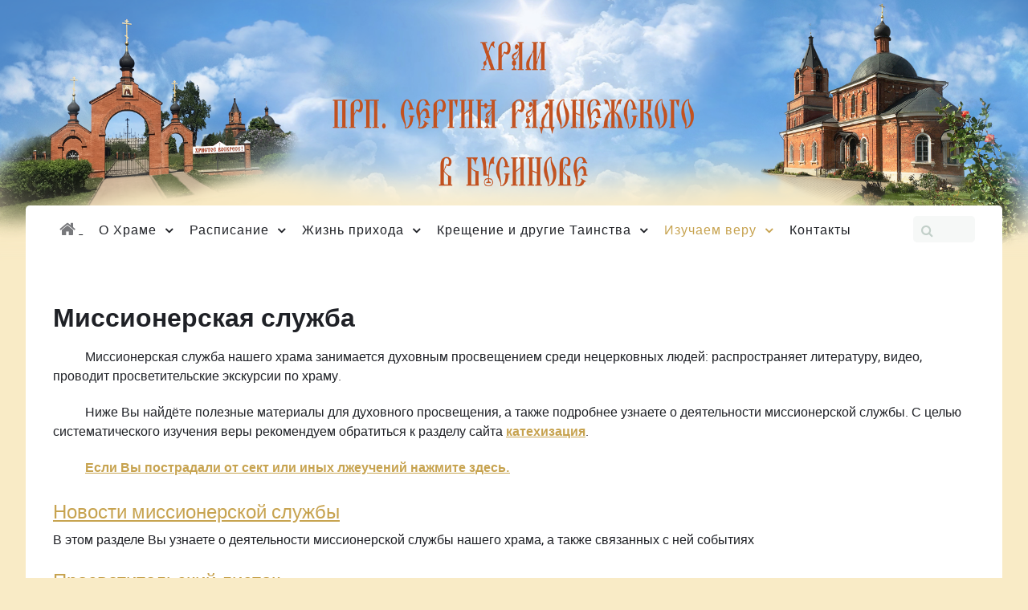

--- FILE ---
content_type: text/html; charset=utf-8
request_url: https://www.businovohram.ru/izuchaem-veru/missionerskaya-sluzhba
body_size: 5949
content:
<!DOCTYPE html>
<html lang="ru-RU" dir="ltr">
        <head>
    
            <meta name="viewport" content="width=device-width, initial-scale=1.0">
        <meta http-equiv="X-UA-Compatible" content="IE=edge" />
        

        
            
         <meta charset="utf-8" />
	<base href="https://www.businovohram.ru/izuchaem-veru/missionerskaya-sluzhba" />
	<meta name="description" content="Сайт храма прп.Сергия Радонежского в Бусиново" />
	<meta name="generator" content="Joomla! - Open Source Content Management" />
	<title>Миссионерская служба</title>
	<link href="/izuchaem-veru/missionerskaya-sluzhba?format=feed&amp;type=rss" rel="alternate" type="application/rss+xml" title="RSS 2.0" />
	<link href="/izuchaem-veru/missionerskaya-sluzhba?format=feed&amp;type=atom" rel="alternate" type="application/atom+xml" title="Atom 1.0" />
	<link href="/plugins/system/rokbox/assets/styles/rokbox.css" rel="stylesheet" />
	<link href="/plugins/system/jce/css/content.css?badb4208be409b1335b815dde676300e" rel="stylesheet" />
	<link href="/media/gantry5/assets/css/lightcase.css" rel="stylesheet" />
	<link href="/media/gantry5/engines/nucleus/css-compiled/nucleus.css" rel="stylesheet" />
	<link href="/templates/rt_fluent/custom/css-compiled/fluent_13.css" rel="stylesheet" />
	<link href="/media/gantry5/assets/css/bootstrap-gantry.css" rel="stylesheet" />
	<link href="/media/gantry5/engines/nucleus/css-compiled/joomla.css" rel="stylesheet" />
	<link href="/media/jui/css/icomoon.css" rel="stylesheet" />
	<link href="/media/gantry5/assets/css/font-awesome.min.css" rel="stylesheet" />
	<link href="/templates/rt_fluent/custom/css-compiled/fluent-joomla_13.css" rel="stylesheet" />
	<link href="/templates/rt_fluent/custom/css-compiled/custom_13.css" rel="stylesheet" />
	<link href="/templates/rt_fluent/css/animate.css" rel="stylesheet" />
	<style>
html body {	
	background-size: 100%;
background-color: #F9EBC6;
background-attachment: scroll;
}html body #g-page-surround {
	padding-top: 20vw;
}#g-slideshow {
	border: 5px double #FFF;
}

.g-title {
	padding: 5px 0 0 20px;
}
.sprocket-accordion-container {background: #f9ebc6;}
.sprocket-accordion-content {color: #1f5138}
.sprocket-accordion-title a {color: #1f5138}
.sprocket-accordion-title {
    font-size: 1.5em;
text-decoration: underline;
margin: 5px 0 15px 0}
.sprocket-accordion-content .readon {background: rgba(196, 186, 161);color: #1f5138}
.sprocket-accordion-item {background-color: rgba(196, 186, 161);
opacity: 0.9;}



	#g-top {
	background: #fff0;
}.page-header h2 {
	line-height: 3rem;
}.g-casestudies .g-casestudies-header .g-casestudies-nav .g-casestudies-nav-item {
	text-decoration: underline;
}a {
	text-decoration: underline;
}.g-main-nav .g-standard .g-dropdown {
	min-width: 350px;
}.fa-navicon::before, .fa-reorder::before, .fa-bars::before {
	content: "\f0c9";
}

.g-offcanvas-toggle {
	color: #1f2126;
}
	</style>
	<script type="application/json" class="joomla-script-options new">{"csrf.token":"04a34df100a0f99a8547fa805072a7e2","system.paths":{"root":"","base":""}}</script>
	<script src="/media/jui/js/jquery.min.js?c5683affa250004aa92cf82224050b62"></script>
	<script src="/media/jui/js/jquery-noconflict.js?c5683affa250004aa92cf82224050b62"></script>
	<script src="/media/jui/js/jquery-migrate.min.js?c5683affa250004aa92cf82224050b62"></script>
	<script src="/media/system/js/caption.js?c5683affa250004aa92cf82224050b62"></script>
	<script src="/media/jui/js/bootstrap.min.js?c5683affa250004aa92cf82224050b62"></script>
	<script src="/media/system/js/mootools-core.js?c5683affa250004aa92cf82224050b62"></script>
	<script src="/media/system/js/core.js?c5683affa250004aa92cf82224050b62"></script>
	<script src="/media/system/js/mootools-more.js?c5683affa250004aa92cf82224050b62"></script>
	<script src="/plugins/system/rokbox/assets/js/rokbox.js"></script>
	<script src="/media/jui/js/jquery.ui.core.min.js?c5683affa250004aa92cf82224050b62"></script>
	<script src="https://www.googletagmanager.com/gtag/js?id=UA-6882208-1" async></script>
	<script>
jQuery(window).on('load',  function() {
				new JCaption('img.caption');
			});jQuery(function($){ initTooltips(); $("body").on("subform-row-add", initTooltips); function initTooltips (event, container) { container = container || document;$(container).find(".hasTooltip").tooltip({"html": true,"container": "body"});} });if (typeof RokBoxSettings == 'undefined') RokBoxSettings = {pc: '100'};      window.dataLayer = window.dataLayer || [];
      function gtag(){dataLayer.push(arguments);}
      gtag('js', new Date());

      gtag('config', 'UA-6882208-1');

          
	</script>

    
                    <!-- Global site tag (gtag.js) - Google Analytics -->
<script async src="https://www.googletagmanager.com/gtag/js?id=G-2TMBXPV0NC"></script>
<script>
  window.dataLayer = window.dataLayer || [];
  function gtag(){dataLayer.push(arguments);}
  gtag('js', new Date());

  gtag('config', 'G-2TMBXPV0NC');
</script>
            
</head>

    <body class="gantry site com_content view-category layout-blog no-task dir-ltr itemid-161 outline-13 g-offcanvas-left g-default g-style-preset5">
        
                    

        <div id="g-offcanvas"  data-g-offcanvas-swipe="0" data-g-offcanvas-css3="1">
                        <div class="g-grid">                        

        <div class="g-block size-100">
             <div id="mobile-menu-7951-particle" class="g-content g-particle">            <div id="g-mobilemenu-container" data-g-menu-breakpoint="51rem"></div>
            </div>
        </div>
            </div>
    </div>
        <div id="g-page-surround">
            <div class="g-offcanvas-hide g-offcanvas-toggle" role="navigation" data-offcanvas-toggle aria-controls="g-offcanvas" aria-expanded="false"><i class="fa fa-fw fa-bars"></i></div>                        

                                
        <div class="g-container">        <section id="g-top" class="g-default-top section-horizontal-paddings">
                                        <div class="g-grid">                        

        <div class="g-block size-100">
             <div class="g-system-messages">
                                            
<div id="system-message-container">
    </div>

            
    </div>
        </div>
            </div>
            
    </section></div>
                
                                
    
    
            <div class="g-container">    <section id="g-container-top" class="g-wrapper">
                            <div class="g-grid">                        

        <div class="g-block size-100 equal-height">
             <section id="g-navigation" class="g-fluid-navigation nopaddingtop nomargintop nomarginbottom nopaddingbottom">
                                        <div class="g-grid">                        

        <div class="g-block size-65 align-left nopaddingtop nopaddingbottom nomargintop nomarginbottom">
             <div id="menu-2350-particle" class="g-content g-particle">            <nav class="g-main-nav" data-g-hover-expand="true">
        <ul class="g-toplevel">
                                                                                                                
        
                
        
                
        
        <li class="g-menu-item g-menu-item-type-component g-menu-item-121 g-standard  ">
                            <a class="g-menu-item-container" href="/" title="Главная" aria-label="Главная">
                                                <i class="fa fa-home fa-lg" aria-hidden="true"></i>
                                                    <span class="g-menu-item-content">
                            
                    </span>
                                                </a>
                                </li>
    
                                                                                                
        
                
        
                
        
        <li class="g-menu-item g-menu-item-type-separator g-menu-item-106 g-parent g-standard  ">
                            <div class="g-menu-item-container" data-g-menuparent="">                                                                            <span class="g-separator g-menu-item-content">            <span class="g-menu-item-title">О Храме</span>
            </span>
                                        <span class="g-menu-parent-indicator"></span>                            </div>                                                                <ul class="g-dropdown g-inactive g-fade g-dropdown-right">
            <li class="g-dropdown-column">
                        <div class="g-grid">
                        <div class="g-block size-100">
            <ul class="g-sublevel">
                <li class="g-level-1 g-go-back">
                    <a class="g-menu-item-container" href="#" data-g-menuparent=""><span>Back</span></a>
                </li>
                                                                                                                    
        
                
        
                
        
        <li class="g-menu-item g-menu-item-type-component g-menu-item-122  ">
                            <a class="g-menu-item-container" href="/o-khrame/prestoly">
                                                                <span class="g-menu-item-content">
                                    <span class="g-menu-item-title">Престолы</span>
            
                    </span>
                                                </a>
                                </li>
    
                                                                                                
        
                
        
                
        
        <li class="g-menu-item g-menu-item-type-component g-menu-item-126  ">
                            <a class="g-menu-item-container" href="/o-khrame/istoriya">
                                                                <span class="g-menu-item-content">
                                    <span class="g-menu-item-title">История</span>
            
                    </span>
                                                </a>
                                </li>
    
                                                                                                
        
                
        
                
        
        <li class="g-menu-item g-menu-item-type-component g-menu-item-127  ">
                            <a class="g-menu-item-container" href="/o-khrame/svyatyni">
                                                                <span class="g-menu-item-content">
                                    <span class="g-menu-item-title">Святыни</span>
            
                    </span>
                                                </a>
                                </li>
    
                                                                                                
        
                
        
                
        
        <li class="g-menu-item g-menu-item-type-component g-menu-item-128 g-parent g-menu-item-link-parent ">
                            <a class="g-menu-item-container" href="/o-khrame/dukhovenstvo">
                                                                <span class="g-menu-item-content">
                                    <span class="g-menu-item-title">Духовенство</span>
            
                    </span>
                    <span class="g-menu-parent-indicator" data-g-menuparent=""></span>                            </a>
                                                                            <ul class="g-dropdown g-inactive g-fade g-dropdown-right">
            <li class="g-dropdown-column">
                        <div class="g-grid">
                        <div class="g-block size-100">
            <ul class="g-sublevel">
                <li class="g-level-2 g-go-back">
                    <a class="g-menu-item-container" href="#" data-g-menuparent=""><span>Back</span></a>
                </li>
                                                                                                                    
        
                
        
                
        
        <li class="g-menu-item g-menu-item-type-component g-menu-item-259  ">
                            <a class="g-menu-item-container" href="/o-khrame/dukhovenstvo/dukhovenstvo-sluzhivshee-v-khrame">
                                                                <span class="g-menu-item-content">
                                    <span class="g-menu-item-title">Синодик храма</span>
            
                    </span>
                                                </a>
                                </li>
    
                                                                                                
        
                
        
                
        
        <li class="g-menu-item g-menu-item-type-component g-menu-item-260  ">
                            <a class="g-menu-item-container" href="/o-khrame/dukhovenstvo/svyashchenniki-sluzhivshie-v-khrame">
                                                                <span class="g-menu-item-content">
                                    <span class="g-menu-item-title">Священники, служившие в храме</span>
            
                    </span>
                                                </a>
                                </li>
    
    
            </ul>
        </div>
            </div>

            </li>
        </ul>
            </li>
    
                                                                                                
                                                                                                                                
                
        
                
        
        <li class="g-menu-item g-menu-item-type-url g-menu-item-129  ">
                            <a class="g-menu-item-container" href="https://businovohram.ru/images/tour/tour.html" target="_blank" rel="noopener&#x20;noreferrer">
                                                                <span class="g-menu-item-content">
                                    <span class="g-menu-item-title">Виртуальный тур</span>
            
                    </span>
                                                </a>
                                </li>
    
                                                                                                
        
                
        
                
        
        <li class="g-menu-item g-menu-item-type-component g-menu-item-145  ">
                            <a class="g-menu-item-container" href="/o-khrame/tserkovnaya-lavka">
                                                                <span class="g-menu-item-content">
                                    <span class="g-menu-item-title">Церковная лавка</span>
            
                    </span>
                                                </a>
                                </li>
    
                                                                                                
        
                
        
                
        
        <li class="g-menu-item g-menu-item-type-component g-menu-item-251  ">
                            <a class="g-menu-item-container" href="/o-khrame/fotoletopis">
                                                                <span class="g-menu-item-content">
                                    <span class="g-menu-item-title">Фотолетопись</span>
            
                    </span>
                                                </a>
                                </li>
    
                                                                                                
        
                
        
                
        
        <li class="g-menu-item g-menu-item-type-component g-menu-item-241  ">
                            <a class="g-menu-item-container" href="/o-khrame/pomoch-khramu">
                                                                <span class="g-menu-item-content">
                                    <span class="g-menu-item-title">Помочь храму</span>
            
                    </span>
                                                </a>
                                </li>
    
    
            </ul>
        </div>
            </div>

            </li>
        </ul>
            </li>
    
                                                                                                
        
                
        
                
        
        <li class="g-menu-item g-menu-item-type-separator g-menu-item-107 g-parent g-standard  ">
                            <div class="g-menu-item-container" data-g-menuparent="">                                                                            <span class="g-separator g-menu-item-content">            <span class="g-menu-item-title">Расписание</span>
            </span>
                                        <span class="g-menu-parent-indicator"></span>                            </div>                                                                <ul class="g-dropdown g-inactive g-fade g-dropdown-right">
            <li class="g-dropdown-column">
                        <div class="g-grid">
                        <div class="g-block size-100">
            <ul class="g-sublevel">
                <li class="g-level-1 g-go-back">
                    <a class="g-menu-item-container" href="#" data-g-menuparent=""><span>Back</span></a>
                </li>
                                                                                                                    
        
                
        
                
        
        <li class="g-menu-item g-menu-item-type-component g-menu-item-149  ">
                            <a class="g-menu-item-container" href="/raspisanie/raspisanie-bogosluzhenij">
                                                                <span class="g-menu-item-content">
                                    <span class="g-menu-item-title">Расписание богослужений</span>
            
                    </span>
                                                </a>
                                </li>
    
                                                                                                
        
                
        
                
        
        <li class="g-menu-item g-menu-item-type-component g-menu-item-151  ">
                            <a class="g-menu-item-container" href="/raspisanie/raspisanie-zanyatij-voskresnoj-shkoly">
                                                                <span class="g-menu-item-content">
                                    <span class="g-menu-item-title">Расписание занятий детской Воскресной школы</span>
            
                    </span>
                                                </a>
                                </li>
    
    
            </ul>
        </div>
            </div>

            </li>
        </ul>
            </li>
    
                                                                                                
        
                
        
                
        
        <li class="g-menu-item g-menu-item-type-separator g-menu-item-108 g-parent g-standard  ">
                            <div class="g-menu-item-container" data-g-menuparent="">                                                                            <span class="g-separator g-menu-item-content">            <span class="g-menu-item-title">Жизнь прихода</span>
            </span>
                                        <span class="g-menu-parent-indicator"></span>                            </div>                                                                <ul class="g-dropdown g-inactive g-fade g-dropdown-right">
            <li class="g-dropdown-column">
                        <div class="g-grid">
                        <div class="g-block size-100">
            <ul class="g-sublevel">
                <li class="g-level-1 g-go-back">
                    <a class="g-menu-item-container" href="#" data-g-menuparent=""><span>Back</span></a>
                </li>
                                                                                                                    
        
                
        
                
        
        <li class="g-menu-item g-menu-item-type-component g-menu-item-139  ">
                            <a class="g-menu-item-container" href="/zhizn-prikhoda/sobytiya-prikhoda">
                                                                <span class="g-menu-item-content">
                                    <span class="g-menu-item-title">События прихода</span>
            
                    </span>
                                                </a>
                                </li>
    
                                                                                                
        
                
        
                
        
        <li class="g-menu-item g-menu-item-type-component g-menu-item-158  ">
                            <a class="g-menu-item-container" href="/zhizn-prikhoda/detskaya-voskresnaya-shkola">
                                                                <span class="g-menu-item-content">
                                    <span class="g-menu-item-title">Детская Воскресная школа</span>
            
                    </span>
                                                </a>
                                </li>
    
                                                                                                
        
                
        
                
        
        <li class="g-menu-item g-menu-item-type-component g-menu-item-160  ">
                            <a class="g-menu-item-container" href="/zhizn-prikhoda/molodezhnyj-klub">
                                                                <span class="g-menu-item-content">
                                    <span class="g-menu-item-title">Молодёжное объединение &quot;Сергiевцы&quot;</span>
            
                    </span>
                                                </a>
                                </li>
    
                                                                                                
        
                
        
                
        
        <li class="g-menu-item g-menu-item-type-component g-menu-item-141  ">
                            <a class="g-menu-item-container" href="/zhizn-prikhoda/palomnicheskaya-sluzhba">
                                                                <span class="g-menu-item-content">
                                    <span class="g-menu-item-title">Паломничества</span>
            
                    </span>
                                                </a>
                                </li>
    
                                                                                                
        
                
        
                
        
        <li class="g-menu-item g-menu-item-type-component g-menu-item-142  ">
                            <a class="g-menu-item-container" href="/zhizn-prikhoda/sotsialnaya-sluzhba">
                                                                <span class="g-menu-item-content">
                                    <span class="g-menu-item-title">Социальная служба</span>
            
                    </span>
                                                </a>
                                </li>
    
                                                                                                
        
                
        
                
        
        <li class="g-menu-item g-menu-item-type-component g-menu-item-143  ">
                            <a class="g-menu-item-container" href="/zhizn-prikhoda/tvorcheskie-stranitsy">
                                                                <span class="g-menu-item-content">
                                    <span class="g-menu-item-title">Творческие страницы</span>
            
                    </span>
                                                </a>
                                </li>
    
                                                                                                
        
                
        
                
        
        <li class="g-menu-item g-menu-item-type-component g-menu-item-144  ">
                            <a class="g-menu-item-container" href="/zhizn-prikhoda/dlya-strazhdushchikh-pyanstvom">
                                                                <span class="g-menu-item-content">
                                    <span class="g-menu-item-title">Для страждущих пьянством</span>
            
                    </span>
                                                </a>
                                </li>
    
                                                                                                
        
                
        
                
        
        <li class="g-menu-item g-menu-item-type-component g-menu-item-257  ">
                            <a class="g-menu-item-container" href="/zhizn-prikhoda/fotogalereya">
                                                                <span class="g-menu-item-content">
                                    <span class="g-menu-item-title">Фотогалерея</span>
            
                    </span>
                                                </a>
                                </li>
    
                                                                                                
        
                
        
                
        
        <li class="g-menu-item g-menu-item-type-component g-menu-item-237  ">
                            <a class="g-menu-item-container" href="/zhizn-prikhoda/novosti">
                                                                <span class="g-menu-item-content">
                                    <span class="g-menu-item-title">Новости</span>
            
                    </span>
                                                </a>
                                </li>
    
                                                                                                
        
                
        
                
        
        <li class="g-menu-item g-menu-item-type-component g-menu-item-169  ">
                            <a class="g-menu-item-container" href="/zhizn-prikhoda/obyavleniya">
                                                                <span class="g-menu-item-content">
                                    <span class="g-menu-item-title">Объявления</span>
            
                    </span>
                                                </a>
                                </li>
    
    
            </ul>
        </div>
            </div>

            </li>
        </ul>
            </li>
    
                                                                                                
        
                
        
                
        
        <li class="g-menu-item g-menu-item-type-separator g-menu-item-109 g-parent g-standard  ">
                            <div class="g-menu-item-container" data-g-menuparent="">                                                                            <span class="g-separator g-menu-item-content">            <span class="g-menu-item-title">Крещение и другие Таинства</span>
            </span>
                                        <span class="g-menu-parent-indicator"></span>                            </div>                                                                <ul class="g-dropdown g-inactive g-fade g-dropdown-right">
            <li class="g-dropdown-column">
                        <div class="g-grid">
                        <div class="g-block size-100">
            <ul class="g-sublevel">
                <li class="g-level-1 g-go-back">
                    <a class="g-menu-item-container" href="#" data-g-menuparent=""><span>Back</span></a>
                </li>
                                                                                                                    
        
                
        
                
        
        <li class="g-menu-item g-menu-item-type-component g-menu-item-162  ">
                            <a class="g-menu-item-container" href="/kreshchenie-i-drugie-tainstva-treby/kreshchenie">
                                                                <span class="g-menu-item-content">
                                    <span class="g-menu-item-title">Крещение</span>
            
                    </span>
                                                </a>
                                </li>
    
                                                                                                
        
                
        
                
        
        <li class="g-menu-item g-menu-item-type-component g-menu-item-163  ">
                            <a class="g-menu-item-container" href="/kreshchenie-i-drugie-tainstva-treby/ispoved">
                                                                <span class="g-menu-item-content">
                                    <span class="g-menu-item-title">Исповедь и Причастие</span>
            
                    </span>
                                                </a>
                                </li>
    
                                                                                                
        
                
        
                
        
        <li class="g-menu-item g-menu-item-type-component g-menu-item-165  ">
                            <a class="g-menu-item-container" href="/kreshchenie-i-drugie-tainstva-treby/venchanie">
                                                                <span class="g-menu-item-content">
                                    <span class="g-menu-item-title">Венчание</span>
            
                    </span>
                                                </a>
                                </li>
    
                                                                                                
        
                
        
                
        
        <li class="g-menu-item g-menu-item-type-component g-menu-item-166  ">
                            <a class="g-menu-item-container" href="/kreshchenie-i-drugie-tainstva-treby/otpevanie">
                                                                <span class="g-menu-item-content">
                                    <span class="g-menu-item-title">Отпевание</span>
            
                    </span>
                                                </a>
                                </li>
    
                                                                                                
        
                
        
                
        
        <li class="g-menu-item g-menu-item-type-component g-menu-item-168  ">
                            <a class="g-menu-item-container" href="/kreshchenie-i-drugie-tainstva-treby/soborovanie">
                                                                <span class="g-menu-item-content">
                                    <span class="g-menu-item-title">Соборование</span>
            
                    </span>
                                                </a>
                                </li>
    
                                                                                                
        
                
        
                
        
        <li class="g-menu-item g-menu-item-type-component g-menu-item-238  ">
                            <a class="g-menu-item-container" href="/kreshchenie-i-drugie-tainstva-treby/podat-zapisku-svechu">
                                                                <span class="g-menu-item-content">
                                    <span class="g-menu-item-title">Подать записку/свечу</span>
            
                    </span>
                                                </a>
                                </li>
    
    
            </ul>
        </div>
            </div>

            </li>
        </ul>
            </li>
    
                                                                                                
        
                
        
                
        
        <li class="g-menu-item g-menu-item-type-separator g-menu-item-110 g-parent active g-standard  ">
                            <div class="g-menu-item-container" data-g-menuparent="">                                                                            <span class="g-separator g-menu-item-content">            <span class="g-menu-item-title">Изучаем веру</span>
            </span>
                                        <span class="g-menu-parent-indicator"></span>                            </div>                                                                <ul class="g-dropdown g-inactive g-fade g-dropdown-right">
            <li class="g-dropdown-column">
                        <div class="g-grid">
                        <div class="g-block size-100">
            <ul class="g-sublevel">
                <li class="g-level-1 g-go-back">
                    <a class="g-menu-item-container" href="#" data-g-menuparent=""><span>Back</span></a>
                </li>
                                                                                                                    
        
                
        
                
        
        <li class="g-menu-item g-menu-item-type-component g-menu-item-170  ">
                            <a class="g-menu-item-container" href="/izuchaem-veru/o-vere-dlya-novichkov">
                                                                <span class="g-menu-item-content">
                                    <span class="g-menu-item-title">Катехизация (основы веры)</span>
            
                    </span>
                                                </a>
                                </li>
    
                                                                                                
        
                
        
                
        
        <li class="g-menu-item g-menu-item-type-component g-menu-item-161 active  ">
                            <a class="g-menu-item-container" href="/izuchaem-veru/missionerskaya-sluzhba">
                                                                <span class="g-menu-item-content">
                                    <span class="g-menu-item-title">Миссионерская служба</span>
            
                    </span>
                                                </a>
                                </li>
    
                                                                                                
        
                
        
                
        
        <li class="g-menu-item g-menu-item-type-component g-menu-item-140  ">
                            <a class="g-menu-item-container" href="/izuchaem-veru/biblioteka">
                                                                <span class="g-menu-item-content">
                                    <span class="g-menu-item-title">Библиотека</span>
            
                    </span>
                                                </a>
                                </li>
    
                                                                                                
        
                
        
                
        
        <li class="g-menu-item g-menu-item-type-component g-menu-item-236  ">
                            <a class="g-menu-item-container" href="/izuchaem-veru/propovedi">
                                                                <span class="g-menu-item-content">
                                    <span class="g-menu-item-title">Проповеди</span>
            
                    </span>
                                                </a>
                                </li>
    
                                                                                                
        
                
        
                
        
        <li class="g-menu-item g-menu-item-type-component g-menu-item-250  ">
                            <a class="g-menu-item-container" href="/izuchaem-veru/voprosy-svyashchenniku">
                                                                <span class="g-menu-item-content">
                                    <span class="g-menu-item-title">Вопросы священнику</span>
            
                    </span>
                                                </a>
                                </li>
    
    
            </ul>
        </div>
            </div>

            </li>
        </ul>
            </li>
    
                                                                                                
        
                
        
                
        
        <li class="g-menu-item g-menu-item-type-component g-menu-item-111 g-standard  ">
                            <a class="g-menu-item-container" href="/kontakty">
                                                                <span class="g-menu-item-content">
                                    <span class="g-menu-item-title">Контакты</span>
            
                    </span>
                                                </a>
                                </li>
    
    
        </ul>
    </nav>
            </div>
        </div>
                    

        <div class="g-block size-35 fp-search hidden-phone hidden-tablet nomargintop nomarginbottom nopaddingtop nopaddingbottom">
             <div id="search-8428-particle" class="g-content g-particle">            <div id="g-search-search-8428" class="g-search ">
                <form action="/component/search/" method="post">
            <input type="text" name="searchword" placeholder="" size="30" maxlength="200" value="" title="">
            <input type="hidden" name="task" value="search">
        </form>
            </div>
            </div>
        </div>
            </div>
            
    </section>
        </div>
            </div>
    
    </section>
    </div>
                
                                
    
    
            <div class="g-container">    <section id="g-container-main" class="g-wrapper g-default-main">
                            <div class="g-grid">                        

        <div class="g-block size-100">
             <main id="g-mainbar">
                                        <div class="g-grid">                        

        <div class="g-block size-100">
             <div class="g-content">
                                                            <div class="platform-content row-fluid"><div class="span12"><div class="blog" itemscope itemtype="https://schema.org/Blog">
	
			<h2> 							<span class="subheading-category">Миссионерская служба</span>
					</h2>
		
	
			<div class="category-desc clearfix">
													<p>&nbsp; &nbsp; &nbsp; &nbsp; &nbsp; Миссионерская служба нашего храма занимается духовным просвещением среди нецерковных людей: распространяет литературу, видео, проводит просветительские экскурсии по храму.</p>
<p>&nbsp; &nbsp; &nbsp; &nbsp; &nbsp; Ниже Вы найдёте полезные материалы для духовного просвещения, а также подробнее узнаете о деятельности миссионерской службы. С целью систематического изучения веры рекомендуем обратиться к разделу сайта <a href="/izuchaem-veru/o-vere-dlya-novichkov"><strong>катехизация</strong></a>.</p>
<p>&nbsp; &nbsp; &nbsp; &nbsp; &nbsp; <a href="/izuchaem-veru/missionerskaya-sluzhba/2-uncategorised/2425-konsultatsiya-po-tserkovnoj-reabilitatsii-otpavshikh-ot-pravoslaviya"><strong>Если Вы пострадали от сект или иных лжеучений нажмите здесь.</strong></a></p>								</div>
	
				
		
	
	
	
			<div class="cat-children">
						
											<div class="first">
												<h3 class="page-header item-title"><a href="/izuchaem-veru/missionerskaya-sluzhba/102-novosti-missionerskoj-sluzhby">
					Новости миссионерской службы</a>
					
									</h3>
				
															<div class="category-desc">
							<p>В этом разделе Вы узнаете о деятельности миссионерской службы нашего храма, а также связанных с ней событиях</p>						</div>
									
							</div>
																<div class="last">
												<h3 class="page-header item-title"><a href="/izuchaem-veru/missionerskaya-sluzhba/55-prosvetitelskij-listok">
					Просветительский листок</a>
					
									</h3>
				
															<div class="category-desc">
							<p>Здесь собраны просветительские листки (стенгазета) от храма прп. Сергия Радонежского в Бусинове</p>						</div>
									
							</div>
						
 </div>
		</div></div></div>
    
            
    </div>
        </div>
            </div>
            
    </main>
        </div>
            </div>
    
    </section>
    </div>
                    
        <div class="g-container">        <section id="g-copyright" class="section-horizontal-paddings">
                                        <div class="g-grid">                        

        <div class="g-block size-100 center">
             <div id="branding-4688-particle" class="g-content g-particle">            <div class="g-branding ">
    Господи Иисусе Христе, Сыне Божий, помилуй мя грешного!
</div>
            </div>
        </div>
            </div>
            
    </section></div>
            
                        

        </div>
                    

                        <script type="text/javascript" src="/media/gantry5/assets/js/main.js"></script>
    <script type="text/javascript" src="/media/gantry5/assets/js/lightcase.js"></script>
    <script type="text/javascript">jQuery(document).ready(function($) { jQuery('[data-rel^=lightcase]').lightcase({maxWidth: '100%', maxHeight: '100%', video: {width: '1280', height: '720'}}); });</script>
    

    

        
    </body>
</html>
